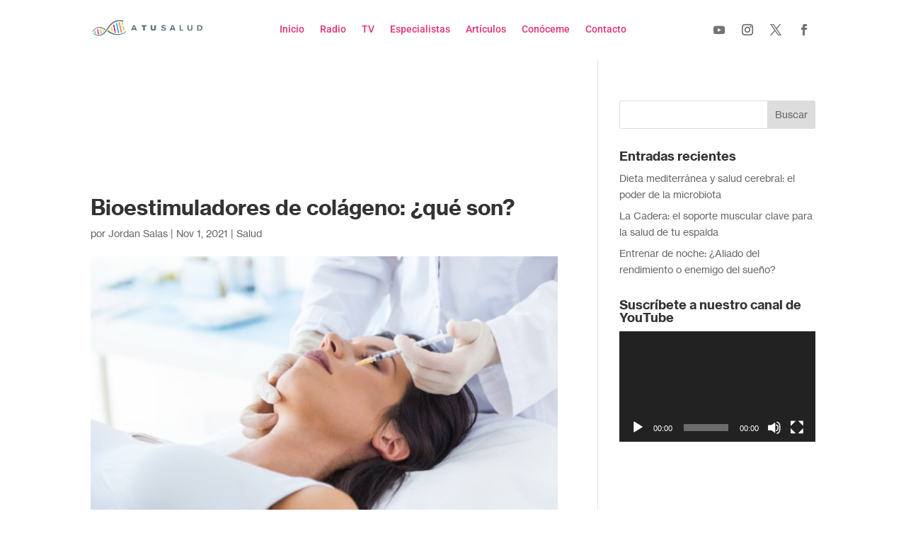

--- FILE ---
content_type: text/html; charset=utf-8
request_url: https://www.google.com/recaptcha/api2/aframe
body_size: 268
content:
<!DOCTYPE HTML><html><head><meta http-equiv="content-type" content="text/html; charset=UTF-8"></head><body><script nonce="sTYCBPqB98OdaWU86B6wCg">/** Anti-fraud and anti-abuse applications only. See google.com/recaptcha */ try{var clients={'sodar':'https://pagead2.googlesyndication.com/pagead/sodar?'};window.addEventListener("message",function(a){try{if(a.source===window.parent){var b=JSON.parse(a.data);var c=clients[b['id']];if(c){var d=document.createElement('img');d.src=c+b['params']+'&rc='+(localStorage.getItem("rc::a")?sessionStorage.getItem("rc::b"):"");window.document.body.appendChild(d);sessionStorage.setItem("rc::e",parseInt(sessionStorage.getItem("rc::e")||0)+1);localStorage.setItem("rc::h",'1769572784524');}}}catch(b){}});window.parent.postMessage("_grecaptcha_ready", "*");}catch(b){}</script></body></html>

--- FILE ---
content_type: text/css
request_url: https://marialauragarcia.com/wp-content/et-cache/7208/et-divi-dynamic-tb-6880-tb-6211-7208-late.css?ver=1744387392
body_size: -240
content:
@font-face{font-family:ETmodules;font-display:block;src:url(//marialauragarcia.com/wp-content/themes/Divi/core/admin/fonts/modules/social/modules.eot);src:url(//marialauragarcia.com/wp-content/themes/Divi/core/admin/fonts/modules/social/modules.eot?#iefix) format("embedded-opentype"),url(//marialauragarcia.com/wp-content/themes/Divi/core/admin/fonts/modules/social/modules.woff) format("woff"),url(//marialauragarcia.com/wp-content/themes/Divi/core/admin/fonts/modules/social/modules.ttf) format("truetype"),url(//marialauragarcia.com/wp-content/themes/Divi/core/admin/fonts/modules/social/modules.svg#ETmodules) format("svg");font-weight:400;font-style:normal}